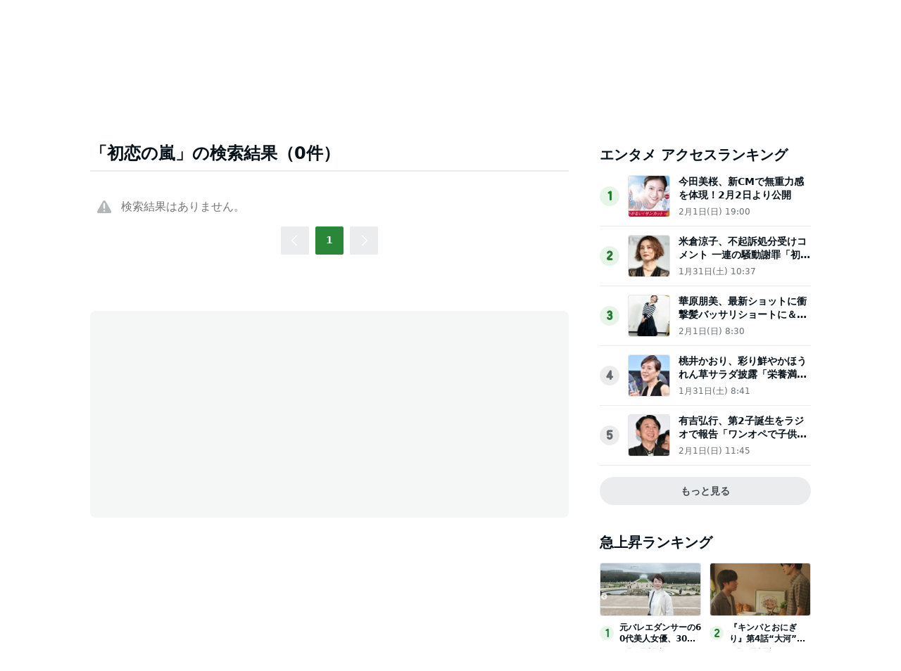

--- FILE ---
content_type: text/html; charset=utf-8
request_url: https://www.google.com/recaptcha/api2/aframe
body_size: 267
content:
<!DOCTYPE HTML><html><head><meta http-equiv="content-type" content="text/html; charset=UTF-8"></head><body><script nonce="frefM4Kb2pPOECGVlZYcMg">/** Anti-fraud and anti-abuse applications only. See google.com/recaptcha */ try{var clients={'sodar':'https://pagead2.googlesyndication.com/pagead/sodar?'};window.addEventListener("message",function(a){try{if(a.source===window.parent){var b=JSON.parse(a.data);var c=clients[b['id']];if(c){var d=document.createElement('img');d.src=c+b['params']+'&rc='+(localStorage.getItem("rc::a")?sessionStorage.getItem("rc::b"):"");window.document.body.appendChild(d);sessionStorage.setItem("rc::e",parseInt(sessionStorage.getItem("rc::e")||0)+1);localStorage.setItem("rc::h",'1770055972616');}}}catch(b){}});window.parent.postMessage("_grecaptcha_ready", "*");}catch(b){}</script></body></html>

--- FILE ---
content_type: application/javascript; charset=utf-8
request_url: https://fundingchoicesmessages.google.com/f/AGSKWxUJxmXDNhj8Uc8tyJJgugmS5phFD0gy38FofgcL2xVqbPwhK1uatfLjUwrBVJ0sukLzotISEwspwxTMWtRvqxafyYkgz5BmcKWGRJNWmAHRrLzRnYZKZJyLVyNaT0mt2MIPvWXJWpe2zhk0c30ZifqcVaOA_gzUgh2iTmLV4Ev-R-kaOqbavh-rx_91/_/ads-intros./bannerad3./adfuncs./ad-ros-/adim.html?ad
body_size: -1285
content:
window['7ccb0665-7046-42cc-801c-343f40480c6f'] = true;